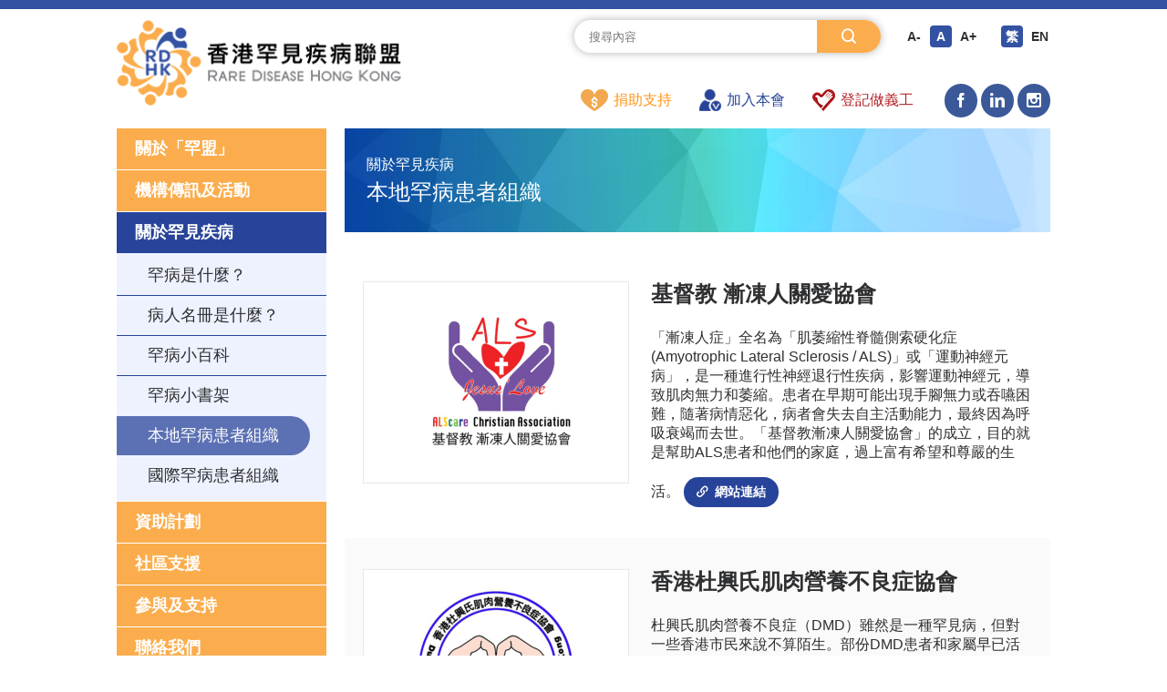

--- FILE ---
content_type: text/html; charset=UTF-8
request_url: https://rdhk.org/local-rd-groups?lang=hk
body_size: 29684
content:
<!DOCTYPE html>
<html lang="zh-TW">
<head>
    <meta charset="UTF-8">
    <meta http-equiv="X-UA-Compatible" content="IE=edge,chrome=1"/>
    <meta http-equiv="Content-Type" content="text/html; charset=utf-8"/>
    <meta http-equiv="Content-Language" content="en,en-US,en-UK,fr,zh,zh-CN,zh-HK,zh-TW"/>
    <meta name="viewport" content="width=device-width, initial-scale=1.0, maximum-scale=1.0, user-scalable=0"/>
    <meta name="format-detection" content="telephone=no"/>
    <meta name="apple-mobile-web-app-capable" content="yes"/>
    <meta name="google-site-verification" content="vnNMRg821m86NsOBbDmxNYropkuRXIkjjYpV7QoBLBM" />
        <title>香港罕見疾病聯盟</title>
    <meta name="keywords" content="香港罕見疾病聯盟, RDHK, 罕見疾病, 罕見病, Rare Disease">
<meta name="description" content="香港罕見疾病聯盟(下稱「罕盟」)成立於2014年12月，是全港首個由跨類別罕見疾病病人和親屬組成，並得到有關專家學者支持的病人組織。我們代表患者和照顧者，致力透過與持份者協作，提升對罕病的認知，共同推動改善罕病政策和服務，令罕病患者的醫療、社會支援、教育、生活等各項基本權利，與其他所有市民一樣得到尊重和保障。">
<meta name="csrf-param" content="_csrf-frontend">
<meta name="csrf-token" content="hgTaI_tI7E29wdGdVdnzil6uuIb4AoikjWQ_K0KUNEjlM4NNiCK2eoiEvMtmisK_CNvX4Mtp8dP9Dm0cA_NBHw==">

<link href="/css/common.css?v=20230717" rel="stylesheet">
<link href="/css/style.css" rel="stylesheet">
<link href="/css/iconfont.css" rel="stylesheet">
<link href="/css/animate.css" rel="stylesheet">
<link href="/css/responsive.css" rel="stylesheet">
<link href="/css/custom.css" rel="stylesheet">
<script src="/js/jquery-1.7.2.min.js"></script>
<script src="/js/common.js"></script>
<script src="/js/wow.min.js"></script>
<script src="/js/font-size.js"></script>    <!-- Global site tag (gtag.js) - Google Analytics -->
<script async src="https://www.googletagmanager.com/gtag/js?id=G-Y9GEZMNYH8"></script>
<script>
  window.dataLayer = window.dataLayer || [];
  function gtag(){dataLayer.push(arguments);}
  gtag('js', new Date());

  gtag('config', 'G-Y9GEZMNYH8');
</script>
</head>
<body>
<div class="body_box">
    <!--header-->
    <div class="header">
        <div class="header_box w1200 clear">
            <!--logo-->
            <div class="header_logo fl">
                <a href="/">
                    <img src="/uploads/logo1.png" alt=""/>
                </a>
            </div>

            <div class="fr">
                <div>
                    <!---->
                    <div class="header_top">
                        <div class="header_search">
                            <form id="search-form" action="/site/search" method="get">                            <input type="text" name="s" placeholder="搜尋內容">                            <button type="submit"><i class="iconfont iconsearch2 ts03"></i></button>                            </form>                        </div>
                        <div class="header_size">
                            <div class="clear">
                                <a class="ts03" data-size="1" href="javascript:ts('body', -1);">A-</a>
                                <a class="ts03 active" data-size="5" href="javascript:ts('body', 0);">A</a>
                                <a class="ts03" data-size="10" href="javascript:ts('body', 1);">A+</a>
                            </div>
                        </div>
                        <div class="header_language">
                            <div class="clear">
                                <a class="ts03 active" href="https://rdhk.org/local-rd-groups?lang=hk">繁</a><a class="ts03" href="https://rdhk.org/local-rd-groups?lang=en">EN</a>                            </div>
                        </div>
                    </div>
                    <!---->
                    <div class="header_bottom">
                        <div class="header_nav">
                            <ul class="clear">
                                <li><a href="https://rdhk.org/site/month-donation?mid=82&amp;mid=113"><img src="/uploads/menu/header-icon1.png" alt="">捐助支持</a></li><li><a href="https://rdhk.org/become-member?mid=77&amp;mid=112"><img src="/uploads/menu/header-icon2.png" alt="">加入本會</a></li><li><a href="https://rdhk.org/become-a-volunteer?mid=111"><img src="/uploads/menu/header-icon3.png" alt="">登記做義工</a></li>                            </ul>
                        </div>
                                                    <div class="header_share">
                                <a href="https://www.facebook.com/RareDiseaseHK" target="_blank"><i class="iconfont iconfacebook ts03"></i></a>                            </div>
                                                                            <div class="header_share">
                                <a href="https://www.linkedin.com/company/rdhk/" target="_blank"><i class="iconfont iconlinkedIn ts03"></i></a>                            </div>
                                                                            <div class="header_share">
                                <a href="https://www.instagram.com/rdhk2014/" target="_blank"><i class="iconfont iconinstagram ts03"></i></a>                            </div>
                                            </div>
                    <!---->
                </div>
            </div>

            <!---->
            <div class="header_phone_more ts03"><i class="iconfont iconcaidan ts03"></i></div>
            <div class="header_phone_close ts03"><i class="iconfont iconshut ts03"></i></div>
        </div>
    </div>

    <!--------------------------------->
    <div class="common_box w1200 clear">
        <!------------------------->
        <div class="common_sidebar">
            <div class="common_menu">
                <div class="common_menu_btn">MENU</div>
                <ul>
                    <li class="open_li"><div class="open_title"><a class="ts03" href="javascript:;" target="">關於「罕盟」</a></div><div class="open_con" style=""><ul><li><a class="common_menu_link" href="https://rdhk.org/about" target=""><span>機構簡介</span></a></li><li class="onbox"><a class="common_menu_link opbtn" href="javascript:;" target=""><span>組織架構</span></a><div class="common_menu_submenu opcon" style=""><a class="" href="https://rdhk.org/Organization-Chart" target=""><span>架構圖</span></a><a class="" href="https://rdhk.org/Council-Committees" target=""><span>理事會及委員會</span></a><a class="" href="https://rdhk.org/Advisors" target=""><span>顧問</span></a></div></li><li><a class="common_menu_link" href="https://rdhk.org/Articles-of-Association" target=""><span>會章</span></a></li><li><a class="common_menu_link" href="https://rdhk.org/Annual-Reports-Financial-Reports" target=""><span>周年報告</span></a></li><li><a class="common_menu_link" href="https://rdhk.org/Our-Members" target=""><span>我們的會員</span></a></li><li><a class="common_menu_link" href="https://rdhk.org/article-test" target=""><span>團體會員清單</span></a></li><li><a class="common_menu_link" href="https://rdhk.org/Code-of-Practice" target=""><span>《實務守則》</span></a></li></ul></div></li><li class="open_li"><div class="open_title"><a class="common_menu_link" href="javascript:;" target="">機構傳訊及活動</a></div><div class="open_con" style=""><ul><li class="onbox"><a class="common_menu_link opbtn" href="javascript:;" target=""><span>最新消息</span></a><div class="common_menu_submenu opcon" style=""><a class="" href="https://rdhk.org/Latest-Events" target=""><span>最新活動</span></a><a class="" href="https://rdhk.org/Latest-News" target=""><span>消息發佈</span></a></div></li><li><a class="common_menu_link" href="https://rdhk.org/Event-Archives" target=""><span>活動重温</span></a></li><li><a class="common_menu_link" href="https://rdhk.org/Galleries" target=""><span>影視廊</span></a></li><li class="onbox"><a class="common_menu_link opbtn" href="javascript:;" target=""><span>出版物</span></a><div class="common_menu_submenu opcon" style=""><a class="" href="https://rdhk.org/RareCare" target=""><span>罕情</span></a><a class="" href="https://rdhk.org/written-submissions" target=""><span>意見書 / 新聞稿</span></a><a class="" href="https://rdhk.org/comments-and-opinions" target=""><span>「罕罕」而談</span></a><a class="" href="http://rdhk.org/booklet/10th-anniversary/" target="_blank"><span>十周年紀念特刊</span></a><a class="" href="https://rdhk.org/others" target=""><span>其他</span></a></div></li></ul></div></li><li class="open_li"><div class="open_title active"><a class="" href="javascript:;" target="">關於罕見疾病</a></div><div class="open_con" style="display: block;"><ul><li><a class="common_menu_link" href="https://rdhk.org/what-is-rd" target=""><span>罕病是什麼？</span></a></li><li><a class="common_menu_link" href="https://rdhk.org/what-is-registry" target=""><span>病人名冊是什麼？</span></a></li><li><a class="common_menu_link" href="https://rdhk.org/wiki" target=""><span>罕病小百科</span></a></li><li><a class="common_menu_link" href="https://rdhk.org/bookshelf" target=""><span>罕病小書架</span></a></li><li><a class="common_menu_link active" href="https://rdhk.org/local-rd-groups" target=""><span>本地罕病患者組織</span></a></li><li><a class="common_menu_link" href="https://rdhk.org/international-rd-groups" target=""><span>國際罕病患者組織</span></a></li></ul></div></li><li class="open_li"><div class="open_title"><a class="common_menu_link" href="https://rdhk.org/Subsidy-Schemes" target="">資助計劃</a></div></li><li class="open_li"><div class="open_title"><a class="common_menu_link" href="javascript:;" target="">社區支援</a></div><div class="open_con" style=""><ul><li><a class="common_menu_link" href="https://rdhk.org/media-clips" target=""><span>社區資訊</span></a></li><li><a class="common_menu_link" href="https://rdhk.org/reference-information" target=""><span>參考資料</span></a></li><li><a class="common_menu_link" href="https://rdhk.org/global-links" target=""><span>互聯互通</span></a></li></ul></div></li><li class="open_li"><div class="open_title"><a class="common_menu_link" href="javascript:;" target="">參與及支持</a></div><div class="open_con" style=""><ul><li class="onbox"><a class="common_menu_link opbtn" href="javascript:;" target=""><span>成為會員</span></a><div class="common_menu_submenu opcon" style=""><a class="" href="https://rdhk.org/members" target=""><span>基本會員 & 普通會員</span></a><a class="" href="https://rdhk.org/organizational-member" target=""><span>團體會員</span></a></div></li><li><a class="common_menu_link" href="https://rdhk.org/become-a-volunteer" target=""><span>成為義工</span></a></li><li><a class="common_menu_link" href="https://rdhk.org/category/show?id=149&amp;mid=145" target=""><span>會員天地</span></a></li><li><a class="common_menu_link" href="https://rdhk.org/category/show?id=150&amp;mid=146" target=""><span>義工園地</span></a></li><li class="onbox"><a class="common_menu_link opbtn" href="javascript:;" target=""><span>捐款支持</span></a><div class="common_menu_submenu opcon" style=""><a class="" href="https://rdhk.org/monthly-donation" target=""><span>單次／每月捐款計劃</span></a></div></li></ul></div></li><li class="open_li"><div class="open_title"><a class="" href="https://rdhk.org/contact?mid=12" target="">聯絡我們</a></div></li>                </ul>
            </div>
            <!---->
            <div class="common_sidebar_row1">
                <ul>
                    <li><div><a href="https://rdhk.org/site/month-donation?mid=82&amp;mid=113"><img src="/uploads/img/h-1.jpg" alt=""></a></div><div><span>捐助支持</span></div></li><li><div><a href="https://rdhk.org/become-member?mid=77&amp;mid=112"><img src="/uploads/img/h-2.jpg" alt=""></a></div><div><span>加入本會</span></div></li><li><div><a href="https://rdhk.org/become-a-volunteer?mid=111"><img src="/uploads/img/h-3.jpg" alt=""></a></div><div><span>登記做義工</span></div></li>                </ul>
            </div>
            <!---->
                    </div>

        <!--------------------->
        <div class="common_con">
            <div class="common_con_box">
                <!--------------------------------->
                                                <!--------------------------------->
                <!--page-->
<div class="page-container">
    <div class="common_themes"><div class="common_themes_txt"><span>關於罕見疾病</span><span>本地罕病患者組織</span></div><img src="/images/common-themes-img1.jpg" alt=""></div>
    <!--patientgroups_i-->
    <div class="patientgroups_i">
                <ul class="clear">
                                            <li>
                    <div>
                        <div class="patientgroups_i_img">
                            <img src="https://rdhk.org/uploads/other/ALS.png" alt="">                        </div>
                        <div class="patientgroups_i_txt1">
                            <div>
                                <h3>
                                    <a href="/post/show?id=854&amp;mid=46">基督教 漸凍人關愛協會</a>                                </h3>
                                「漸凍人症」全名為「肌萎縮性脊髓側索硬化症 (Amyotrophic Lateral Sclerosis / ALS)」或「運動神經元病」，是一種進行性神經退行性疾病，影響運動神經元，導致肌肉無力和萎縮。患者在早期可能出現手腳無力或吞嚥困難，隨著病情惡化，病者會失去自主活動能力，最終因為呼吸衰竭而去世。「基督教漸凍人關愛協會」的成立，目的就是幫助ALS患者和他們的家庭，過上富有希望和尊嚴的生活。                                                                    <a class="button_btn ts03" target="_blank" href="https://alscare.org.hk">
                                        <i class="iconfont iconlianjie ts03"></i>
                                        網站連結                                    </a>
                                                            </div>
                        </div>
                    </div>
                </li>
                                            <li>
                    <div>
                        <div class="patientgroups_i_img">
                            <img src="https://rdhk.org/uploads/other/DMDHK.png" alt="">                        </div>
                        <div class="patientgroups_i_txt1">
                            <div>
                                <h3>
                                    <a href="/post/show?id=853&amp;mid=46">香港杜興氏肌肉營養不良症協會</a>                                </h3>
                                杜興氏肌肉營養不良症（DMD）雖然是一種罕見病，但對一些香港市民來說不算陌生。部份DMD患者和家屬早已活躍於其他病人自助組織，甚至開設了個人社交平台。2024年4月，「香港杜興氏肌肉營養不良症協會」（HKDMD）正式成立，除了讓同路人更加團結，攜手面對挑戰，亦積極參與科研計劃和政策倡議。即使DMD患者在生命中面臨著重重困難，但他們並不願意只在溫室中成長。他們希望善用生命中的每一分每一秒，去探索世界，並以行動鼓勵大眾幫助其他有需要的人。                                                                    <a class="button_btn ts03" target="_blank" href="https://www.facebook.com/profile.php?id=61559090575291&mibextid=LQQJ4d">
                                        <i class="iconfont iconlianjie ts03"></i>
                                        網站連結                                    </a>
                                                            </div>
                        </div>
                    </div>
                </li>
                                            <li>
                    <div>
                        <div class="patientgroups_i_img">
                            <img src="https://rdhk.org/uploads/other/XLH.png" alt="">                        </div>
                        <div class="patientgroups_i_txt1">
                            <div>
                                <h3>
                                    <a href="/post/show?id=852&amp;mid=46">香港好磷社協會</a>                                </h3>
                                性聯遺傳型低磷酸鹽症（XLH）是一種患者骨骼缺乏磷酸鹽而產生的疾病。由於這是罕見疾病，有可能會被誤認為是其他骨骼疾病，像是維生素D不足所導致的佝僂病。香港好磷社協會的成立，目的是凝聚XLH患者和照顧者，以及提倡使用新藥的權益。                                                                    <a class="button_btn ts03" target="_blank" href="https://www.facebook.com/profile.php?id=61558423359883">
                                        <i class="iconfont iconlianjie ts03"></i>
                                        網站連結                                    </a>
                                                            </div>
                        </div>
                    </div>
                </li>
                                            <li>
                    <div>
                        <div class="patientgroups_i_img">
                            <img src="https://rdhk.org/uploads/other/GreenGrass.png" alt="">                        </div>
                        <div class="patientgroups_i_txt1">
                            <div>
                                <h3>
                                    <a href="/post/show?id=851&amp;mid=46">青草音符</a>                                </h3>
                                有些罕見病會導致患童發展遲緩，智力偏低。這些有特殊教育需要的孩子雖然學習能力比不上一般人，但透過音樂這種世界語言，便可打破一切種族、社會階級、學歷背景等的界限，將不同的人連結在一起。「青草音符」創辦人的女兒患有罕見遺傳病雷特氏症，因而智力受損。因此，她成立「青草音符」，目的是為各類身心受障的孩子打開通往音樂世界的大門，從而打開他們的心窗，在無分彼此的世界裡一起奏出充滿色彩的樂章！                                                                    <a class="button_btn ts03" target="_blank" href="https://hkggnc.org/">
                                        <i class="iconfont iconlianjie ts03"></i>
                                        網站連結                                    </a>
                                                            </div>
                        </div>
                    </div>
                </li>
                                            <li>
                    <div>
                        <div class="patientgroups_i_img">
                            <img src="/uploads/other/NMOHK_logo_2024.png" alt="">                        </div>
                        <div class="patientgroups_i_txt1">
                            <div>
                                <h3>
                                    <a href="/post/show?id=767&amp;mid=46">香港視神經脊髓炎協會</a>                                </h3>
                                香港視神經脊髓炎協會是一個專為香港「視神經脊髓炎」 (NMO) 患者及其家屬而設的互助組織，於2021年11月22日成立，2023年6月29日成為獲稅務轄免的慈善組織。致力提供最新NMO醫學資訊，增加病友醫護知識；關心病人與照顧者心理健康；連繫病友，凝聚力量，互相支持拱托；及喚起公眾對罕見病關注，認識NMO。                                                                    <a class="button_btn ts03" target="_blank" href="http://www.nmohk.com">
                                        <i class="iconfont iconlianjie ts03"></i>
                                        網站連結                                    </a>
                                                            </div>
                        </div>
                    </div>
                </li>
                                            <li>
                    <div>
                        <div class="patientgroups_i_img">
                            <img src="/uploads/other/HandinHand.jpg" alt="">                        </div>
                        <div class="patientgroups_i_txt1">
                            <div>
                                <h3>
                                    <a href="/post/show?id=589&amp;mid=46">牽手同行協會</a>                                </h3>
                                你有遇過一些前臂生得跟一般人不同的朋友嗎? 你認為肢體上的差異會令他們的人生因而受到限制嗎? 「牽手同行協會」的創辦人很肯定的告訴大家:「絕對不會！」有些人對「小手」朋友投以特別目光，只是因為不了解這個罕見病。牽手同行表示，他們接觸的每個孩子，也許曾經歷缺乏自信的時候，但每一個都俱備創造精彩人生的能力！                                                                    <a class="button_btn ts03" target="_blank" href="https://www.hand-in-hand.hk/?lang=zh">
                                        <i class="iconfont iconlianjie ts03"></i>
                                        網站連結                                    </a>
                                                            </div>
                        </div>
                    </div>
                </li>
                    </ul>
        <div id="page" class="page"><a class="ts03 prev disabled" href="javascript:;">&lt;上一頁</a>
<a class="ts03 active" href="/local-rd-groups?lang=hk&amp;page=1">1</a>
<a class="ts03" href="/local-rd-groups?lang=hk&amp;page=2">2</a>
<a class="ts03" href="/local-rd-groups?lang=hk&amp;page=3">3</a>
<a class="ts03 spot disabled" href="javascript:;">......</a>
<a class="ts03" href="/local-rd-groups?lang=hk&amp;page=5">5</a>
<a class="ts03 next" href="/local-rd-groups?lang=hk&amp;page=2">下一頁&gt;</a></div>    </div>
</div>
            </div>
        </div>
    </div>


    <!--footer-->
    <div class="footer">
        <div class="footer_box w1366">
            <!---->
            <div class="footer_nav">
                <ul>
                    <li class="open_li"><div class="open_title"><a class="" href="javascript:;" target="">關於「罕盟」</a></div><div class="open_con"><ul><li><a class="common_menu_link" href="https://rdhk.org/about" target=""><span>機構簡介</span></a></li><li class="onbox"><a class="common_menu_link opbtn" href="javascript:;" target=""><span>組織架構</span></a><div class="common_menu_submenu opcon"><a href="https://rdhk.org/Organization-Chart" target=""><span>架構圖</span></a><a href="https://rdhk.org/Council-Committees" target=""><span>理事會及委員會</span></a><a href="https://rdhk.org/Advisors" target=""><span>顧問</span></a></div></li><li><a class="common_menu_link" href="https://rdhk.org/Articles-of-Association" target=""><span>會章</span></a></li><li><a class="common_menu_link" href="https://rdhk.org/Annual-Reports-Financial-Reports" target=""><span>周年報告</span></a></li><li><a class="common_menu_link" href="https://rdhk.org/Our-Members" target=""><span>我們的會員</span></a></li><li><a class="common_menu_link" href="https://rdhk.org/article-test" target=""><span>團體會員清單</span></a></li><li><a class="common_menu_link" href="https://rdhk.org/Code-of-Practice" target=""><span>《實務守則》</span></a></li></ul></div></li><li class="open_li"><div class="open_title"><a class="" href="javascript:;" target="">機構傳訊及活動</a></div><div class="open_con"><ul><li class="onbox"><a class="common_menu_link opbtn" href="javascript:;" target=""><span>最新消息</span></a><div class="common_menu_submenu opcon"><a href="https://rdhk.org/Latest-Events" target=""><span>最新活動</span></a><a href="https://rdhk.org/Latest-News" target=""><span>消息發佈</span></a></div></li><li><a class="common_menu_link" href="https://rdhk.org/Event-Archives" target=""><span>活動重温</span></a></li><li><a class="common_menu_link" href="https://rdhk.org/Galleries" target=""><span>影視廊</span></a></li><li class="onbox"><a class="common_menu_link opbtn" href="javascript:;" target=""><span>出版物</span></a><div class="common_menu_submenu opcon"><a href="https://rdhk.org/RareCare" target=""><span>罕情</span></a><a href="https://rdhk.org/written-submissions" target=""><span>意見書 / 新聞稿</span></a><a href="https://rdhk.org/comments-and-opinions" target=""><span>「罕罕」而談</span></a><a href="http://rdhk.org/booklet/10th-anniversary/" target="_blank"><span>十周年紀念特刊</span></a><a href="https://rdhk.org/others" target=""><span>其他</span></a></div></li></ul></div></li><li class="open_li"><div class="open_title"><a class="" href="javascript:;" target="">關於罕見疾病</a></div><div class="open_con"><ul><li><a class="common_menu_link" href="https://rdhk.org/what-is-rd" target=""><span>罕病是什麼？</span></a></li><li><a class="common_menu_link" href="https://rdhk.org/what-is-registry" target=""><span>病人名冊是什麼？</span></a></li><li><a class="common_menu_link" href="https://rdhk.org/wiki" target=""><span>罕病小百科</span></a></li><li><a class="common_menu_link" href="https://rdhk.org/bookshelf" target=""><span>罕病小書架</span></a></li><li><a class="common_menu_link" href="https://rdhk.org/local-rd-groups" target=""><span>本地罕病患者組織</span></a></li><li><a class="common_menu_link" href="https://rdhk.org/international-rd-groups" target=""><span>國際罕病患者組織</span></a></li></ul></div></li><li class="open_li"><div class="open_title"><a class="" href="https://rdhk.org/Subsidy-Schemes" target="">資助計劃</a></div></li><li class="open_li"><div class="open_title"><a class="" href="javascript:;" target="">社區支援</a></div><div class="open_con"><ul><li><a class="common_menu_link" href="https://rdhk.org/media-clips" target=""><span>社區資訊</span></a></li><li><a class="common_menu_link" href="https://rdhk.org/reference-information" target=""><span>參考資料</span></a></li><li><a class="common_menu_link" href="https://rdhk.org/global-links" target=""><span>互聯互通</span></a></li></ul></div></li><li class="open_li"><div class="open_title"><a class="" href="javascript:;" target="">參與及支持</a></div><div class="open_con"><ul><li class="onbox"><a class="common_menu_link opbtn" href="javascript:;" target=""><span>成為會員</span></a><div class="common_menu_submenu opcon"><a href="https://rdhk.org/members" target=""><span>基本會員 & 普通會員</span></a><a href="https://rdhk.org/organizational-member" target=""><span>團體會員</span></a></div></li><li><a class="common_menu_link" href="https://rdhk.org/become-a-volunteer" target=""><span>成為義工</span></a></li><li><a class="common_menu_link" href="https://rdhk.org/category/show?id=149&amp;mid=145" target=""><span>會員天地</span></a></li><li><a class="common_menu_link" href="https://rdhk.org/category/show?id=150&amp;mid=146" target=""><span>義工園地</span></a></li><li class="onbox"><a class="common_menu_link opbtn" href="javascript:;" target=""><span>捐款支持</span></a><div class="common_menu_submenu opcon"><a href="https://rdhk.org/monthly-donation" target=""><span>單次／每月捐款計劃</span></a></div></li></ul></div></li><li class="open_li"><div class="open_title"><a class="" href="https://rdhk.org/contact?mid=12" target="">聯絡我們</a></div><div class="open_con"><ul><li><a class="common_menu_link" href="javascript:;"><span><span>電郵:</span> info@rdhk.org</span></a></li><li><a class="common_menu_link" href="javascript:;"><span><span>電話:</span> (852) 5528 9600</span></a></li><li><a class="common_menu_link" href="javascript:;"><span><span>傳真:</span> </span></a></li><li><a class="common_menu_link" href="javascript:;"><span>九龍橫頭磡邨宏禮樓地下</span></a></li></ul></div></li>                </ul>
            </div>

            <!---->
            <div class="footer_bottom">
                <div class="copyright">Copyright © 香港罕見疾病聯盟有限公司版權所有</div>
                <div class="footer_bottom_list">
                    <ul class="clear">
                        <li><a class="ts03" href="https://rdhk.org/privacy" target="">私隱政策聲明</a></li><li><a class="ts03" href="https://rdhk.org/disclaimer" target="">免責聲明</a></li><li><a class="ts03" href="https://rdhk.org/cookie" target="">Cookie 政策聲明</a></li>                    </ul>
                </div>
            </div>
        </div>
    </div>

    <!--gotop-->
    <div id="gotop" class="gotop" style="display:none;"><i class="iconfont iconzuojiantou-top ts03"></i></div>
    <!---->
</div>
<script>
;if (!(/msie [6|7|8|9]/i.test(navigator.userAgent))) {
    new WOW().init();
};
</script></body>
</html>


--- FILE ---
content_type: text/css
request_url: https://rdhk.org/css/common.css?v=20230717
body_size: 37755
content:
@charset "utf-8";
/* CSS Document */
/*@font-face { font-family: '微軟正黑體'; src: url("../fonts/MSJH.TTF"); font-weight: normal; font-style: normal; }*/
html { -webkit-text-size-adjust: none; overflow-x: hidden; }
html.htmloverflow2 { overflow: hidden; position: fixed; width: 100%; height: 100%; font-size: 16px; }
body { -webkit-text-size-adjust: none; width: 100%; min-width: 320px; overflow-x: hidden; font-size: inherit; }
* { /*font-size: 16px;*/ color: #2f3032; margin: 0; padding: 0; font-family: "Microsoft JhengHei","Microsoft YaHei","微軟正黑體","Arial"; }

/* ul, ol, li { margin: 0; padding: 0; list-style-type: none; } */

ul, ol, li { margin: 0; padding: 0; list-style-type: none; }
.post-details ul, .post-details ol, .post-details li { list-style-type: disc; }
.post-details ul, .post-details ol { padding-left: 20px; }

h1, h2, h3, h4, h5, h6 { font-weight: normal; }
div, form, span, dl, dt, dd { border: 0; margin: 0; padding: 0; list-style-type: none; }
img { border: 0; padding: 0; margin: 0; max-width: 100%; height: auto; }
table { border-collapse: collapse; width: 100%; }
input:-webkit-autofill { -webkit-box-shadow: 0 0 0px 1000px white inset !important; -webkit-text-fill-color: #333; }
input[type="button"], 
input[type="submit"], 
input[type="reset"] { -webkit-appearance: none; }
input, button, a { outline: 0 none!important; blr: expression(this.onFocus=this.blur()); }
input:focus, 
textarea:focus { -webkit-outline: none; -moz-outline: none; outline: none; }
textarea { -webkit-appearance: none; }
select { -webkit-appearance: none; -moz-appearance: none; appearance: none; -webkit-outline: none; -moz-outline: none; outline: none; }
select::-ms-expand { display: none; }
button { border: 0; }
p { padding: 0; margin: 0; }
a { -webkit-outline: none; -moz-outline: none; outline: none; color: #2f3032; text-decoration: none; }
a:hover { color: #2f3032; text-decoration: none; }
/*a:link { color: #2f3032; text-decoration: none; }
a:visited { color: #2f3032; text-decoration: none; }
a:active { color: #2f3032; text-decoration: none; }*/
.fl { float: left; }
.fr { float: right; }
.tar { text-align: right; }
.tal { text-align: left; }
.tac { text-align: center; }
.w10 { width: 10%; } .w15 { width: 15%; } .w16 { width: 16.66%; } 
.w20 { width: 20%; } .w25 { width: 25%; } 
.w30 { width: 30%; } .w35 { width: 35%; } .w33 { width: 33.33%; }
.w40 { width: 40%; } .w45 { width: 45%; } 
.w50 { width: 50%; } .w55 { width: 55%; } 
.w60 { width: 60%; } .w65 { width: 65%; } 
.w70 { width: 70%; } .w75 { width: 75%; } 
.w80 { width: 80%; } .w85 { width: 85%; } 
.w90 { width: 90%; } .w95 { width: 95%; }
.w100 { width: 100%; margin: 0 auto; }
.w750 { width: 750px; margin: 0 auto; }
.w960 { width: 960px; margin: 0 auto; }
.w1070 { width: 1070px; margin: 0 auto; }
.w1136 { width: 1136px; margin: 0 auto; }
.w1170 { width: 1170px; margin: 0 auto; }
.w1200 { width: 1200px; margin: 0 auto; }
.w1280 { width: 1280px; margin: 0 auto; }
.w1366 { width: 1366px; margin: 0 auto; }
.w1440 { width: 1440px; margin: 0 auto; }
.clear:after { content: ""; display: block; height: 0; clear: both; }
.boxsizing { -webkit-box-sizing: border-box; -moz-box-sizing: border-box; box-sizing: border-box; }
.ts01 { -webkit-transition: all .1s ease; -moz-transition: all .1s ease; -ms-transition: all .1s ease; -o-transition: all .1s ease; transition: all .1s ease; }
.ts02 { -webkit-transition: all .2s ease; -moz-transition: all .2s ease; -ms-transition: all .2s ease; -o-transition: all .2s ease; transition: all .2s ease; }
.ts03 { -webkit-transition: all .3s ease; -moz-transition: all .3s ease; -ms-transition: all .3s ease; -o-transition: all .3s ease; transition: all .3s ease; }
.ts04 { -webkit-transition: all .4s ease; -moz-transition: all .4s ease; -ms-transition: all .4s ease; -o-transition: all .4s ease; transition: all .4s ease; }
.ts05 { -webkit-transition: all .5s ease; -moz-transition: all .5s ease; -ms-transition: all .5s ease; -o-transition: all .5s ease; transition: all .5s ease; }

.main {  }


@media (min-width: 577px) {
	.d-none-desktop  { display: none !important; }
	.d-block-desktop { display: block !important; }
}

@media (max-width: 576px) {
	.d-none-mobile  { display: none !important; }
	.d-block-mobile { display: block !important; }
}

/********************************************/
/*ad-banner*/


/* .ad-placeholder {
	background-color: #cccccc; 
	background-image: url(../uploads/ad-banner/banner.jpg);
	background-size: auto 100%;
	background-position: center center;
	background-repeat: no-repeat;
	font-size: 16px;
	font-weight: bold;
	height: 123px;
	text-align: center;
	margin-bottom: 20px;
} */
.ad-placeholder img {
	display: block;
	width: 100%;
	height: auto;
	margin-bottom: 20px;
}
.ad-placeholder .mobile {
	display: none;
	width: 100%;
	height: auto;
}
/* @media (max-width: 1366px) {
	.ad-placeholder {
		height: 120px;
	}
}
@media (max-width: 920px) {
	.ad-placeholder {
		height: 105px;
	}
} */
@media (max-width: 460px) {
	.ad-placeholder img {
		display: none;
	}
	.ad-placeholder .mobile {
		display: block;
	}
}




/********************************************/

/*insidebanner*/
.insidebanner { position: relative; overflow: hidden; }
.insidebanner_txt p { 
	position: absolute; top: 50%; left: 50%; color: #fff; line-height: 1em; font-size: 36px; font-weight: 700; text-align: center;
	-webkit-transform: translate(-50%,-50%); 
	-moz-transform: translate(-50%,-50%); 
	-ms-transform: translate(-50%,-50%); 
	transform: translate(-50%,-50%);
}
.insidebanner_txt p:after { content: ""; width: 44px; height: 2px; display: block; background-color: #fff; margin: 18px auto 0; }
.insidebanner_txt img { display: block; width: 100%; height: auto; }
.insidebanner .crumbs { position: absolute; top: 24px; left: 50%; margin-left: -600px; }
.insidebanner .crumbs a { color: #9ca0a6; }




/*common*/
.common_box {  }
.common_sidebar { float: left; width: 260px; margin-bottom: 66px; }

.common_con { float: right; width: 940px; }
.common_con_box { padding-left: 20px; }

.common_menu { margin-bottom: 16px; }
.common_menu_btn { display: none; }
.common_menu > ul > li { margin-bottom: 1px; }
.common_menu > ul > li .open_title { background-color: #fbad4d; }
.common_menu > ul > li .open_title a { display: block; font-size: 18px; line-height: 1.2em; color: #fff; padding: 12px 20px; font-weight: 700; }
.common_menu > ul > li .open_title.active a { background-color: #28449a; }
.common_menu > ul > li .open_con { display: none; background-color: #eef2ff; }
.common_menu > ul > li .open_con ul { padding: 3px 0 6px; }
.common_menu > ul > li .open_con ul li { border-bottom: 1px solid #28449a; position: relative; }
.common_menu > ul > li .open_con ul li:last-child { border-bottom: 0; }
.common_menu > ul > li .open_con ul li a { display: block; }
.common_menu > ul > li .open_con ul li a span { font-size: 18px; padding: 11px 34px; line-height: 1.2em; border-radius: 0 100px 100px 0; display: inline-block; vertical-align: top; position: relative; }
.common_menu > ul > li .open_con ul li a.active span { background-color: #5c71b4; color: #fff; }
.common_menu > ul > li .open_con ul li > a.active:after { content: ""; width: 100%; height: 1px; display: block; background-color: #eef2ff; position: absolute; top: -1px; left: 0; }
.common_menu > ul > li .open_con ul li > a.active:before { content: ""; width: 100%; height: 1px; display: block; background-color: #eef2ff; position: absolute; bottom: -1px; left: 0; }

.common_menu .common_menu_submenu { display: none; padding-bottom: 4px; }
.common_menu .common_menu_link.opbtn span { background-color: transparent!important; color: #2f3032!important; }
.common_menu .common_menu_link.opbtn span:before { 
	content: "\e6b7"; font-family: "iconfont"!important; font-size: 12px; line-height: 1em; display: block; position: absolute; top: 50%; left: 16px; color: #3352a3; margin-top: -7px;
	-webkit-transition: all .3s ease; 
	-moz-transition: all .3s ease; 
	-ms-transition: all .3s ease; 
	-o-transition: all .3s ease; 
	transition: all .3s ease;
}
.common_menu .common_menu_link.opbtn.active span:before { 
	-webkit-transform: rotate(90deg); 
	-moz-transform: rotate(90deg); 
	-ms-transform: rotate(90deg); 
	-o-transform: rotate(90deg); 
	transform: rotate(90deg); 
	-webkit-transition: all .3s ease; 
	-moz-transition: all .3s ease; 
	-ms-transition: all .3s ease; 
	-o-transition: all .3s ease; 
	transition: all .3s ease;
}
.common_menu .common_menu_link.opbtn:after,
.common_menu .common_menu_link.opbtn:before { display: none!important; }

.common_sidebar_row1 ul li { position: relative; margin-bottom: 16px; }
.common_sidebar_row1 ul li > div:first-child img { display: block; width: 100%; }
.common_sidebar_row1 ul li > div:nth-child(2) { position: absolute; left: 16px; right: 16px; bottom: 0; }
.common_sidebar_row1 ul li > div:nth-child(2) span { font-size: 20px; font-weight: 700; text-align: center; color: #fff; display: block; line-height: 1.2em; padding: 14px 0; display: none; }
.common_sidebar_row1 ul li:nth-child(3) > div:nth-child(2) span { color: #b01e23; }

/**/
.common_sidebar_row2 .csr_top { padding: 14px; 
	background: -webkit-linear-gradient(top, #101b3e, #243d8a);
    background: -moz-linear-gradient(top, #101b3e, #243d8a);
    background: -o-linear-gradient(top, #101b3e, #243d8a);
    background: linear-gradient(to bottom, #101b3e, #243d8a);
}
.common_sidebar_row2 .csr_top_info { position: relative; padding-left: 64px; min-height: 54px; margin-bottom: 26px; }
.common_sidebar_row2 .csr_top_info img { display: block; width: 54px; position: absolute; top: 0; left: 0; }
.common_sidebar_row2 .csr_top_info h3 { color: #fff; font-size: 15px; line-height: 1em; overflow: hidden; text-overflow: ellipsis; white-space: nowrap; padding: 3px 0 6px; }
.common_sidebar_row2 .csr_top_info span { color: #fff; font-size: 15px; line-height: 1em; display: block; }
.common_sidebar_row2 .csr_top_btn a { background-color: #fff; line-height: 20px; padding: 6px; display: block; }
.common_sidebar_row2 .csr_top_btn a img { display: inline-block; vertical-align: top; margin-right: 5px; }

.common_sidebar_row2 .csr_con { background-color: #f9f9f9; border: 1px solid #ccc; padding: 10px; overflow-y: auto; max-height: 400px; }
.common_sidebar_row2 .csr_con > div { background-color: #fff; border: 1px solid #ccc; padding: 22px 16px; border-radius: 4px; }
.common_sidebar_row2 .csr_con_top { position: relative; padding-left: 64px; min-height: 54px; margin-bottom: 20px; }
.common_sidebar_row2 .csr_con_top img { display: block; width: 54px; position: absolute; top: 50%; left: 0; margin-top: -27px; }
.common_sidebar_row2 .csr_con_top h3 { 
	font-size: 15px; line-height: 1.2em; overflow: hidden; margin-bottom: 6px; color: #000; overflow: hidden;
	display: -webkit-box;
	-webkit-line-clamp: 2;
	-webkit-box-orient: vertical;
}
.common_sidebar_row2 .csr_con_top span { font-size: 15px; line-height: 1em; display: block; }
.common_sidebar_row2 .csr_con_con p { font-size: 14px; line-height: 1.4em; margin-bottom: 10px; }
.common_sidebar_row2 .csr_con_con img { display: block; margin-bottom: 10px; }

/**/
.common_themes { position: relative; }
.common_themes img { position: absolute; top: 0; left: 0; right: 0; bottom: 0; display: block; width: 100%; height: 100%; }
.common_themes_txt { position: relative; z-index: 9; padding: 44px 40px; }
.common_themes_txt span:first-child { display: block; line-height: 1em; font-size: 18px; color: #fff; margin-bottom: 16px; }
.common_themes_txt span:nth-child(2) { display: block; line-height: 1em; font-size: 32px; color: #fff; }


/**/
.common_list_top { padding-top: 36px; }
.common_list_top > div { display: table; width: 100%; }
.common_list_top > div > div { display: table-cell; vertical-align: top; }
.common_list_top .clt_left { width: 420px; }
.common_list_top .clt_left img { width: 100%; height: auto; display: block; }
.common_list_top .clt_right > div { padding-left: 30px; }
.common_list_top .clt_right .clt_type { font-size: 14px; line-height: 18px; padding: 0 12px; border-radius: 100px; border: 1px solid #ccc; display: inline-block; margin-bottom: 12px; }
.common_list_top .clt_right .clt_name { display: block; line-height: 1.3em; font-size: 32px; font-weight: 700; color: #3352a3; margin-bottom: 30px; }
.common_list_top .clt_right .clt_time { line-height: 1em; display: block; margin-bottom: 6px; }
.common_list_top .clt_right .clt_more { line-height: 1em; display: inline-block; }
.common_list_top .clt_right .clt_more:hover { color: #3352a3; }



.common_list_menu { padding: 36px 0; border-bottom: 1px solid #ccc; margin-bottom: 24px; }
.common_list_menu:after { content: ""; clear: both; display: block; height: 0; }
.common_list_menu .fl a { display: inline-block; vertical-align: top; padding: 0 24px; border-radius: 100px; border: 1px solid #ccc; line-height: 32px; margin-right: 6px; }
.common_list_menu .fl a:hover,
.common_list_menu .fl a.active { background-color: #fbad4d; color: #fff; border-color: #fbad4d; }

.common_list_menu .fr:after { content: ""; clear: both; display: block; height: 0; }
.common_list_menu .fr > div { float: left; }
.common_list_label { line-height: 34px; margin-right: 12px; }
.common_list_select { position: relative; margin-right: 12px; }
.common_list_select select { position: relative; border-radius: 100px; border: 1px solid #ccc; line-height: 32px; padding: 0 34px 0 16px; background-color: transparent; cursor: pointer; }
.common_list_select i { position: absolute; top: 50%; right: 10px; z-index: -1; display: block; font-size: 14px; line-height: 1em; margin-top: -7px; color: #3352a3; font-weight: 700; }
.common_list_btn a { display: inline-block; vertical-align: top; padding: 0 24px; border-radius: 100px; line-height: 34px; margin-right: 6px; background-color: #3352a3; color: #fff; }


.common_list { padding-bottom: 30px; }
.common_list ul { margin: 0 -12px; }
.common_list ul li { float: left; width: 33.33%; }
.common_list ul li > div { margin: 0 12px 24px; }
.common_list_img { overflow: hidden; background-color: #2f3032; }
.common_list_img img { display: block; width: 100%; }
.common_list_img:hover img { 
	-webkit-transform: scale(1.1); 
	-moz-transform: scale(1.1); 
	-ms-transform: scale(1.1); 
	-o-transform: scale(1.1); 
	transform: scale(1.1);
}
.common_list_img video { height: 186px; display: block; }
.common_list_con { padding: 24px 0 28px; position: relative; }
.common_list_con span { font-size: 14px; line-height: 18px; padding: 0 12px; border-radius: 100px; border: 1px solid #ccc; display: inline-block; margin-bottom: 12px; }
.common_list_con p { font-size: 14px; line-height: 1em; color: #666; margin-bottom: 12px; }
.common_list_con a { 
	font-size: 18px; font-weight: 700; line-height: 1.2em; color: #3352a3; display: block; height: 42px; overflow: hidden;
	display: -webkit-box;
	-webkit-line-clamp: 2;
	-webkit-box-orient: vertical;
}
.common_list_con:after { content: ""; position: absolute; left: 0; right: 0; bottom: 0; height: 4px; display: block; background-color: #fbad4d; }
.common_list_con:before { content: ""; position: absolute; left: 70%; right: 0; bottom: 0; z-index: 9; height: 4px; display: block; background-color: #28449a; }

.common_list_con2 { padding: 18px 0 22px 0; position: relative; }
.common_list_con2 > div {  }
.common_list_con2 > div:first-child { padding-right: 4px; }
.common_list_con2 > div:first-child a { font-size: 16px; font-weight: 700; color: #3352a3; overflow: hidden; height: 44px; /*text-overflow: ellipsis; white-space: nowrap;*/ display: block; line-height: 1.4em;
	display: -webkit-box;
	-webkit-line-clamp: 2;
	-webkit-box-orient: vertical;
}


.common_list_con2 > div:nth-child(2) { /*position: absolute; top: 50%; right: 0; margin-top: -16px;*/ margin-top: 6px; }
.common_list_con2 > div:nth-child(2) .button_btn { white-space: nowrap; }
.common_list_con2 > div:nth-child(2) .button_btn i { color: #fff; font-weight: normal; font-size: 14px; }

.common_list_con2:after { content: ""; position: absolute; left: 0; right: 0; bottom: 0; height: 4px; display: block; background-color: #fbad4d; }
.common_list_con2:before { content: ""; position: absolute; left: 70%; right: 0; bottom: 0; z-index: 9; height: 4px; display: block; background-color: #28449a; }

.common_list_con3 { padding-top: 20px; }
.common_list_con3 h1 { font-size: 18px; font-weight: 700; line-height: 1em; color: #28449a; white-space: nowrap; margin-bottom: 14px; overflow: hidden; text-overflow: ellipsis; }
.common_list_con3 .button_btn { padding: 0 22px; }
.common_list_con3 .button_btn i { color: #fff; font-size: 12px; font-weight: normal; margin-left: 6px; }













/********************************************/
/*404*/
.site-error { text-align: center; background-color: #f5b406; border-color: #f5b406; padding: 80px 16px; border: 1px solid transparent; border-radius: 4px; width: 800px; max-width: 90%; margin: 180px auto 200px; }
.site-error h1 { font-size: 30px; margin-bottom: 24px; }
.site-error p { font-size: 16px; color: #a94442; }

@media screen and ( max-width:1024px ){ 
	.site-error { margin: 80px auto 200px; }
}
@media screen and ( max-width:996px ){ 
	.site-error { margin: 66px auto 120px; }
}
@media screen and ( max-width:768px ){ 
	.site-error { margin: 36px auto 54px; }
}



/***********顯示隱藏***********/
#panel { display: none; }




/*crumbs*/
.crumbs { line-height: 1em; }
.crumbs a { font-size: 14px; /*font-style: italic;*/ display: inline-block; vertical-align: top; line-height: 1em; }
.crumbs a:after { content: "/"; margin-left: 5px; }
.crumbs a:hover { opacity: .5; }
.crumbs a:last-child:after { display: none; }




/*gotop*/
.gotop { position: fixed; bottom: 44px; right: 44px; z-index: 990; }
.gotop i { width: 44px; height: 44px; text-align: center; line-height: 44px; font-size: 18px; color: #2f3032; display: block; background-color: #dbdde1; cursor: pointer; box-shadow: 0 1px 1px rgba(0,0,0,.2); }
.gotop i:hover { color: #fff; background-color: #2f3032; }




/*commonpopup*/
.commonpopup { position: fixed; top: 0; left: 0; z-index: 9999; width: 100%; height: 100%; background-color: rgba(0,0,0,.6); opacity: 0; filter: alpha(opacity=0); visibility: hidden; }
.commonpopup.active { opacity: 1; filter: alpha(opacity=100); visibility: visible; } 
.commonpopup_box { position: fixed; top: 50%; left: 50%; z-index: 9; width: 550px; max-width: 90%; height: auto;
	-webkit-transform: translate(-50%,-50%); 
	-moz-transform:translate(-50%,-50%); 
	-ms-transform:translate(-50%,-50%); 
	transform: translate(-50%,-50%);
}
/*.commonpopup_bg { position: relative; padding: 24px 44px; background-color: #fff; }*/
.commonpopup_off { position: absolute; top: 24px; right: 24px; cursor: pointer; } 
.commonpopup_off:before { content: "\e612"; font-family: "iconfont"!important; font-size: 18px; color: #9ca0a6;
	-webkit-transition: all .3s ease; 
	-moz-transition: all .3s ease; 
	-ms-transition: all .3s ease; 
	-o-transition: all .3s ease; 
	transition: all .3s ease;  
}
.commonpopup_off:hover:before { color: #2f3032;
	-webkit-transition: all .3s ease; 
	-moz-transition: all .3s ease; 
	-ms-transition: all .3s ease; 
	-o-transition: all .3s ease; 
	transition: all .3s ease; 
}




/***********數量***********/
.indexnumber { position: relative; width: 150px; height: 44px; }
.indexnumber input { width: 44px; height: 100%; background: transparent; text-align: center; border: 0; font-size: 18px; font-weight: 700; color: #2f3032; }
.indexnumber > div { height: 100%; border: 1px solid #cdcdcd;
	-webkit-transition: all 0.2s ease; 
	-moz-transition: all 0.2s ease; 
	-ms-transition: all 0.2s ease; 
	-o-transition: all 0.2s ease; 
	transition: all 0.2s ease;
}
.indexnumber > div:hover { border-color: #2f3032;
	-webkit-transition: all 0.2s ease; 
	-moz-transition: all 0.2s ease; 
	-ms-transition: all 0.2s ease; 
	-o-transition: all 0.2s ease; 
	transition: all 0.2s ease;
}
.indexnumber > div > div { width: 44px; height: 44px; line-height: 44px; border-radius: 50%; color: #cdcdcd; top: 1px; cursor: pointer; font-size: 18px; font-weight: 700;
	-webkit-transition: all 0.2s ease; 
	-moz-transition: all 0.2s ease; 
	-ms-transition: all 0.2s ease; 
	-o-transition: all 0.2s ease; 
	transition: all 0.2s ease;
}
.indexnumber > div > div:hover { color: #2f3032;
	-webkit-transition: all 0.2s ease; 
	-moz-transition: all 0.2s ease; 
	-ms-transition: all 0.2s ease; 
	-o-transition: all 0.2s ease; 
	transition: all 0.2s ease;
}




/***********表單***********/
.form_item { margin: 0 -22px; }
.form_item:after { content: ""; clear: both; height: 0; display: block; }
.form_row { float: left; padding: 0 22px; margin-bottom: 24px;
	-webkit-box-sizing: border-box; 
	-moz-box-sizing: border-box; 
	box-sizing: border-box;
} 
.form_row > .form_row { padding: 0 5px; }
.form_row > .form_row:first-child { padding-left: 0; }
.form_row > .form_row:last-child { padding-right: 0; }
.form_row > label { line-height: 1em; display: block; font-size: 18px; font-weight: 700; margin-bottom: 12px; }

.form_code, 
.form_input, 
.form_password { border: 1px solid #2f3032; padding: 0 16px; height: 36px; position: relative; background-color: #fff; -webkit-box-sizing: border-box; -moz-box-sizing: border-box; box-sizing: border-box; }
.form_code i, 
.form_input i, 
.form_select i,
.form_password i,
.form_textarea i { position: absolute; top: 50%; right: 16px; z-index: 1; font-size: 12px; line-height: 1em; display: block; margin-top: -6px; 
	-webkit-transform: scale(.8); 
	-moz-transform: scale(.8); 
	-ms-transform: scale(.8); 
	-o-transform: scale(.8); 
	transform: scale(.8);
}
.form_select select,
.form_textarea textarea,
.form_code input[type="text"], 
.form_input input[type="text"], 
.form_input input[type="password"],
.form_password input[type="password"] { border: 0; width: 100%; display: block; height: 100%; background-color: transparent; position: relative; z-index: 2; }

.form_code { margin-right: 116px; }
.form_code_img { position: absolute; top: 0; right: -116px; width: 100px; height: 36px; }
.form_code_img img { width: auto; height: 100%; display: block; margin: 0 auto; }
.form_select { border: 1px solid #2f3032; height: 36px; position: relative; background-color: #fff; }
.form_select select { padding: 0 16px; }

.form_textarea { border: 1px solid #2f3032; padding: 16px; position: relative; background-color: #fff; height: 120px; }

.form_code.disabled, 
.form_input.disabled, 
.form_password.disabled,
.form_textarea.disabled,
.form_select.disabled { border-color: #9ca0a6; background-color: #dbdde1; }

.form_btn { }


input[type='checkbox'], input[type='radio'] { width: 16px; height: 16px; position: relative; background: transparent; border: 0; outline: none; vertical-align: middle; cursor: pointer; margin-right: 8px;
	-webkit-appearance: none; 
	-moz-appearance: none; 
	appearance: none;
}
input[type='checkbox']:checked:after, input[type='radio']:checked:after { content: ""; position: absolute; top: 2px; left: 5px; border-right: 2px solid transparent; border-bottom: 2px solid transparent; width: 4px; height: 8px; border-color: #fff;
	-webkit-transform: rotate(45deg); 
	transform: rotate(45deg);
}
input[type='checkbox']:before, input[type='radio']:before { content: ""; position: absolute; width: 100%; height: 100%; background: #fff; border: 1px solid #2f3032; border-radius: 3px; box-sizing: border-box;
	-webkit-transition: all .3s ease; 
	-moz-transition: all .3s ease; 
	-ms-transition: all .3s ease; 
	-o-transition: all .3s ease; 
	transition: all .3s ease; 
}
input[type='checkbox']:hover:before, input[type='radio']:hover:before { background-color: #f4f5f6;
	 -webkit-transform: scale(1.2); 
	-moz-transform: scale(1.2); 
	-ms-transform: scale(1.2); 
	-o-transform: scale(1.2); 
	transform: scale(1.2);
	-webkit-transition: all .3s ease; 
	-moz-transition: all .3s ease; 
	-ms-transition: all .3s ease; 
	-o-transition: all .3s ease; 
	transition: all .3s ease; 
}
input[type='checkbox']:checked:before, input[type='radio']:checked:before { background-color: #2f3032!important; border-color: #2f3032!important;
	-webkit-transition: all .3s ease; 
	-moz-transition: all .3s ease; 
	-ms-transition: all .3s ease; 
	-o-transition: all .3s ease; 
	transition: all .3s ease; 
}
input[type='checkbox']:disabled, input[type='radio']:disabled { cursor: default; }
input[type='checkbox']:disabled:before, input[type='radio']:disabled:before { background-color: #dbdde1; border-color: #9ca0a6; }
input[type='checkbox']:disabled:hover:before, input[type='radio']:disabled:hover:before { background-color: #dbdde1;
	 -webkit-transform: scale(1); 
	-moz-transform: scale(1); 
	-ms-transform: scale(1); 
	-o-transform: scale(1); 
	transform: scale(1);
}
.form_choice label,
.form_choice2 label { cursor: pointer; line-height: 36px; display: inline-block; margin-right: 16px; }
.form_choice label input[type="text"],
.form_choice2 label input[type="text"] { margin-left: 10px; }
.form_choice2 input[type='radio']:before { border-radius: 100%; }
.form_choice2 input[type='radio']:checked:before { background-color: #fff!important; }
.form_choice2 input[type='radio']:checked:after { border: 0; width: 8px; height: 8px; background: #2f3032; border-radius: 100%; top: 50%; left: 50%; margin: -4px 0 0 -4px; }


.form_pay label { position: relative; z-index: 9; height: 44px; padding: 10px 16px; margin-right: 20px; overflow: hidden; border-radius: 6px; }
.form_pay label img { height: 100%; display: block; }
.form_pay label input[type='radio'] { position: absolute; top: 0; left: 0; width: 100%; height: 100%; margin: 0; }
.form_pay input[type='radio']:before { width: 100%; height: 100%; border: 2px solid #cecfd3; border-radius: 6px; z-index: -1; }
.form_pay input[type='radio']:hover:before { width: 100%; height: 100%; background-color: #fff; border-color: #d1ef7b!important;
	-webkit-transform: scale(1); 
	-moz-transform: scale(1); 
	-ms-transform: scale(1); 
	-o-transform: scale(1); 
	transform: scale(1);
}
.form_pay input[type='radio']:checked:before { border-color: #d1ef7b!important; background-color: #fff!important; }
.form_pay input[type='radio']:checked:after { border: 0; width: 44px; height: 44px; background: url(../images/gou.png) no-repeat; background-size: 100% 100%;  top: 2px; right: 2px; bottom: auto; left: auto;
	-webkit-transform:rotate(0deg); 
	-moz-transform:rotate(0deg); 
	-ms-transform:rotate(0deg); 
	-o-transform:rotate(0deg); 
	transform:rotate(0deg);
}





/***********按鈕***********/
.button_btn { padding: 0 14px; line-height: 32px; background-color: #28449a; color: #fff; font-weight: 700; text-align: center; display: inline-block; cursor: pointer; font-size: 14px; border-radius: 100px; } 
.button_btn:hover { color: #fff; }

.button_btn2 { padding: 0 14px; line-height: 30px; background-color: transparent; color: #2f3032; font-weight: 700; text-align: center; border: 1px solid #ccc; display: inline-block; cursor: pointer; font-size: 14px; border-radius: 100px; }
.button_btn2:hover { background-color: #28449a; color: #fff; border-color: #28449a; }

button:disabled,
input[type="submit"]:disabled,
input[type="button"]:disabled,
.button_btn:disabled { background-color: #9ca0a6; }
.button_btn2:disabled { background-color: #9ca0a6; border-color: #9ca0a6; }











/***********banner***********/
.commbanner .bx-wrapper { position: relative; }

.commbanner .bx-wrapper .bx-controls-direction a { font-size: 0; position: absolute; top: 50%; margin-top: -30px; background-color: #fff; border-radius: 50%; width: 60px; height: 60px; line-height: 60px; text-align: center; display: block;
	-webkit-transition: all .3s ease; 
	-moz-transition: all .3s ease; 
	-ms-transition: all .3s ease; 
	-o-transition: all .3s ease; 
	transition: all .3s ease; 
}
.commbanner .bx-wrapper .bx-controls-direction a.disabled { opacity: 0; filter: alpha(opacity=0); visibility: hidden; }
.commbanner .bx-wrapper .bx-controls-direction a:hover { background-color: #2f3032;
	-webkit-transform: scale(0.85); 
	-moz-transform: scale(0.85); 
	-ms-transform: scale(0.85); 
	-o-transform: scale(0.85); 
	transform: scale(0.85);
	-webkit-transition: all .3s ease; 
	-moz-transition: all .3s ease; 
	-ms-transition: all .3s ease; 
	-o-transition: all .3s ease; 
	transition: all .3s ease; 
}
.commbanner .bx-wrapper .bx-controls-direction a:before { font-family: "iconfont"!important; color: #2f3032; font-size: 24px; display: inline-block; text-align: center;
	-webkit-transition: all .3s ease; 
	-moz-transition: all .3s ease; 
	-ms-transition: all .3s ease; 
	-o-transition: all .3s ease; 
	transition: all .3s ease; 
}
.commbanner .bx-wrapper .bx-controls-direction a:hover:before { color: #fff;
	-webkit-transition: all .3s ease; 
	-moz-transition: all .3s ease; 
	-ms-transition: all .3s ease; 
	-o-transition: all .3s ease; 
	transition: all .3s ease;
}
.commbanner .bx-wrapper .bx-prev { left: 136px; }
.commbanner .bx-wrapper .bx-next { right: 136px; }
.commbanner .bx-wrapper .bx-prev:before { content: "\e730"; }
.commbanner .bx-wrapper .bx-next:before { content: "\e72f"; }

.commbanner .bx-pager { position: absolute; left: 50%; bottom: 44px; z-index: 2; line-height: 14px;
	-webkit-transform: translateX(-50%);  
	-moz-transform:translateX(-50%); 
	-ms-transform:translateX(-50%); 
	transform: translateX(-50%); 
}
.commbanner .bx-pager > div { display: inline-block; vertical-align: middle; margin: 0 4px; }
.commbanner .bx-pager > div a { font-size: 0; width: 10px; height: 10px; border: 1px solid #fff; border-radius: 100px; display: block; 
	-webkit-transition: all .3s ease; 
	-moz-transition: all .3s ease; 
	-ms-transition: all .3s ease; 
	-o-transition: all .3s ease; 
	transition: all .3s ease; 
}
.commbanner .bx-pager > div a:hover,
.commbanner .bx-pager > div a.active { background-color: #fff;
	-webkit-transition: all .3s ease; 
	-moz-transition: all .3s ease; 
	-ms-transition: all .3s ease; 
	-o-transition: all .3s ease; 
	transition: all .3s ease; 
}




/***********放大***********/
#zoom { position: fixed; top: 0; left: 0; z-index: 99990; display: none; width: 100%; height: 100%; background: rgba(0, 0, 0, 0.8);
	-ms-filter: "progid:DXImageTransform.Microsoft.gradient(startColorstr=#99000000, endColorstr=#99000000)";
	filter: "progid:DXImageTransform.Microsoft.gradient(startColorstr=#99000000, endColorstr=#99000000)";
}
#zoom .content { position: absolute; top: 50%; left: 50%; z-index: 99991; width: 200px; height: 200px; background: #ffffff no-repeat 50% 50%; padding: 0; margin: -100px 0 0 -100px; box-shadow: -20px 20px 20px rgba(0, 0, 0, 0.3); border-radius: 4px; }
#zoom .content.loading { background-image: url('../images/loading.gif'); }

#zoom img { display: block; max-width: none; background: #ececec; box-shadow: 0 1px 3px rgba(0,0,0,0.25); border-radius: 4px; }

#zoom .close { position: absolute; top: 0; right: 0; z-index: 99993; width: 49px; height: 49px; cursor: pointer; background: transparent url('../images/close.png') no-repeat 50% 50%; opacity: 1; filter: alpha(opacity=100); border-radius: 0 0 0 4px; }
#zoom .close:hover { background-color: #da4f49; }

#zoom .next,
#zoom .previous  { position: absolute; top: 50%; z-index: 99992; overflow: hidden; display: block; width: 49px; height: 49px; margin-top: -25px; }
#zoom .previous { left: 0; background: url('../images/arrows.png') no-repeat 0 0; border-radius: 0 4px 4px 0; }
#zoom .next { right: 0; background: url('../images/arrows.png') no-repeat 100% 0; border-radius: 4px 0 0 4px; }

#zoom .next:hover,
#zoom .previous:hover { background-color: #0088cc; }




/***********page***********/
/*1*/
/*.page { text-align: center; }
.page a { background-color: #fff; font-size: 20px; line-height: 36px; padding: 0 13px; margin: 0 5px; display: inline-block; box-shadow: 0 1px 1px rgba(0,0,0,.15); font-family: "Arial"; }
.page a:hover, 
.page a.active { background-color: #2f3032; color: #fff; }
.page a.prev { padding: 0 12px; margin-right: 30px; }
.page a.next { padding: 0 12px; margin-left: 30px; }
.page a.prev1 { margin-right: 5px; padding: 0 8px; }
.page a.next1 { margin-left: 5px; padding: 0 8px; }
.page a.prev:after,
.page a.prev:before,
.page a.next:after,
.page a.next:before { font-family: "iconfont"!important; font-weight: 700; color: #9ca0a6; font-size: 16px; }
.page a.prev:hover:after,
.page a.prev:hover:before,
.page a.next:hover:after,
.page a.next:hover:before { color: #fff; }
.page a.prev:after { content: "\e6ca"; }
.page a.next:after { content: "\e6cb"; }
.page a.prev1:before { content: "\e6ca"; margin-right: -8px; }
.page a.next1:before { content: "\e6cb"; margin-right: -8px; }*/

.page { text-align: center; }
.page a { background-color: #fff; color: #3352a3; font-size: 16px; line-height: 22px; padding: 0 12px; margin: 0 2px; display: inline-block; box-shadow: 0 1px 1px rgba(0,0,0,.15); font-family: "Arial"; border-radius: 100px; border: 1px solid #ccc; }
.page a:hover, 
.page a.active { background-color: #3352a3; color: #fff; border-color: #3352a3; }
.page:after { content: ""; clear: both; display: block; height: 0; }
.page .page_list { display: inline-block; vertical-align: top; }

.page a.spot { border: 0; box-shadow: none; padding: 0; font-weight: 700; }

.page .page_prev { display: inline-block; vertical-align: top; margin-right: 10px; }
.page .page_next { display: inline-block; vertical-align: top; margin-left: 10px; }

.page .page_prev a,
.page .page_next a { padding: 0 9px; margin: 0; font-size: 12px; }

.page .page_prev a.prev1 { margin-right: 5px; padding: 0 6px; }
.page .page_next a.next1 { margin-left: 5px; padding: 0 6px; }

/*.page .page_prev a:after,
.page .page_prev a:before,
.page .page_next a:after,
.page .page_next a:before { font-family: "iconfont"!important; font-weight: 700; color: #9ca0a6; font-size: 13px; }

.page .page_prev a:hover:after,
.page .page_prev a:hover:before,
.page .page_next a:hover:after,
.page .page_next a:hover:before { color: #fff; }

.page .page_prev a:after { content: "\e6ca"; }
.page .page_next a:after { content: "\e6cb"; }

.page .page_prev a.prev1:before { content: "\e6ca"; margin-right: -8px; }
.page .page_next a.next1:before { content: "\e6cb"; margin-right: -8px; }*/


/*2*/
/*.page { text-align: center; }
.page a { font-size: 18px; line-height: 1em; padding: 0 8px 0 2px; display: inline-block; font-family: "Arial"; color: #898989; border-right: 1px solid #898989; }
.page a:nth-child(2) { padding-left: 8px;  border-left: 1px solid #898989; }
.page a:hover, 
.page a.active { color: #2f3032; }
.page a.prev { padding: 0 2px; margin-right: 20px; border-right: 0; }
.page a.next { padding: 0 2px; margin-left: 20px; border-right: 0; }
.page a.prev1 { margin-right: 5px; padding: 0 2px; }
.page a.next1 { margin-left: 5px; padding: 0 2px; }
.page a.prev:after,
.page a.prev:before,
.page a.next:after,
.page a.next:before { font-family: "iconfont"!important; font-weight: 700; color: #9ca0a6; font-size: 16px; }
.page a.prev:hover:after,
.page a.prev:hover:before,
.page a.next:hover:after,
.page a.next:hover:before { color: #2f3032; }
.page a.prev:after { content: "\e6ca"; }
.page a.next:after { content: "\e6cb"; }
.page a.prev1:before { content: "\e6ca"; margin-right: -8px; }
.page a.next1:before { content: "\e6cb"; margin-right: -8px; }*/

/*.page { text-align: center; line-height: 1em; }
.page > div, .page a { display: block; line-height: 16px; vertical-align: top; }
.page a:hover, 
.page a.active { color: #2f3032!important; }
.page:after { content: ""; clear: both; display: block; height: 0; }
.page .page_list { display: inline-block; vertical-align: top; }
.page .page_list a { font-size: 16px; padding: 0 8px 0 0; margin: 0 2px; display: inline-block; font-family: "Arial"; color: #898989; border-right: 1px solid #898989; }
.page .page_list a:last-child { border-right: 0; padding-right: 0; }

.page .page_prev { display: inline-block; vertical-align: top; margin-right: 10px; }
.page .page_next { display: inline-block; vertical-align: top; margin-left: 10px; }

.page .page_prev a,
.page .page_next a { margin: 0; font-size: 16px; line-height: 16px; display: inline-block; font-family: "Arial"; }

.page .page_prev a.prev1 { margin-right: 5px; padding: 0 6px; }
.page .page_next a.next1 { margin-left: 5px; padding: 0 6px; }

.page .page_prev a:after,
.page .page_prev a:before,
.page .page_next a:after,
.page .page_next a:before { font-family: "iconfont"!important; font-weight: 700; color: #9ca0a6; font-size: 13px; }

.page .page_prev a:hover:after,
.page .page_prev a:hover:before,
.page .page_next a:hover:after,
.page .page_next a:hover:before { color: #2f3032!important; }

.page .page_prev a:after { content: "\e6ca"; }
.page .page_next a:after { content: "\e6cb"; }

.page .page_prev a.prev1:before { content: "\e6ca"; margin-right: -8px; }
.page .page_next a.next1:before { content: "\e6cb"; margin-right: -8px; }*/








































